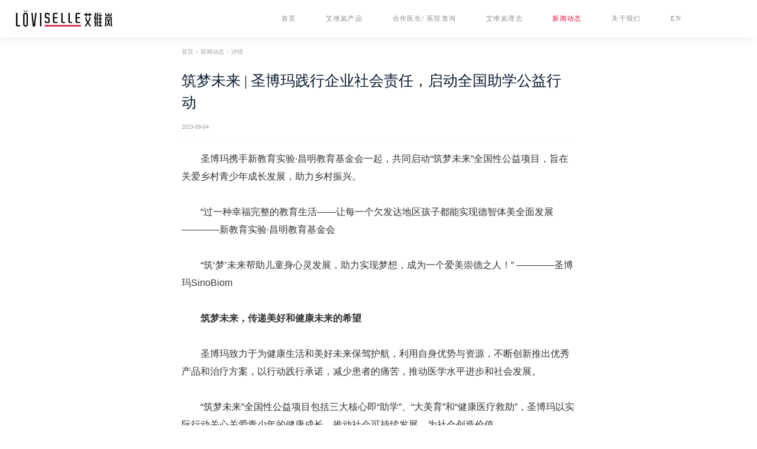

--- FILE ---
content_type: text/html; charset=utf-8
request_url: https://loviselle.com/news/detail-id-79.html
body_size: 5499
content:
<!DOCTYPE html>
<html lang="en">

<head>
    <meta charset="UTF-8">
    <meta name="viewport" content="width=device-width, initial-scale=1.0, maximum-scale=1.0, user-scalable=0" />
    <meta http-equiv="X-UA-Compatible" content="ie=edge">
    <meta http-equiv="pragma" content="no-cache">
    <meta http-equiv="cache-control" content="no-cache">
    <meta http-equiv="expires" content="0">
    <!-- 网页标签logo -->
    <link rel="shortcut icon" href="" type="image/x-icon">
    <title>筑梦未来 | 圣博玛践行企业社会责任，启动全国助学公益行动</title>
    <meta name="keywords" content="艾维岚官网,艾维岚品牌,艾维岚医美,艾维岚医院">
    <meta name="description" content=" ">

    <script src="/static/home/js/jquery-3.2.1.min.js"></script>
    <link rel="stylesheet" href="/static/home/js/swiper3.4.2/swiper-3.4.2.min.css">
    <script src="/static/home/js/swiper3.4.2/swiper-3.4.2.min.js"></script>
    <script src="/static/home/js/swiper3.4.2/swiper-3.4.2.jquery.min.js"></script>
    <script src="/static/home/js/base.js"></script>
    <script src="/static/home/js/layer/layer.js"></script>
    <link rel="stylesheet" href="/static/home/css/base.css">
    <link rel="stylesheet" media="screen and (max-width:750px)" href="/static/home/css/media750.css">
    <script>
    var _hmt = _hmt || [];
    (function() {
      var hm = document.createElement("script");
      hm.src = "https://hm.baidu.com/hm.js?78b9315f0a18d91e61760326a0315001";
      var s = document.getElementsByTagName("script")[0]; 
      s.parentNode.insertBefore(hm, s);
    })();
    </script>   
    <script>
    var _hmt = _hmt || [];
    (function() {
      var hm = document.createElement("script");
      hm.src = "https://hm.baidu.com/hm.js?128689b7f6b5bcd4f876b78fd524e72a";
      var s = document.getElementsByTagName("script")[0]; 
      s.parentNode.insertBefore(hm, s);
    })();
    </script>
        
        <meta name="baidu-site-verification" content="codeva-xizwKUywNw" />
        
</head>

<body>
    <header>
        <img class="logomax" src="/static/home/img/logo@2x.png" alt="">
        <img class="logomin" src="/static/home/img/logo.png" alt="">
        <img class="navbtn" src="/static/home/img/ico_nav.png" alt="">
        <ul class="nav">
            <li ><a
                    href="/">首页</a></li>
            <li ><a
                    href="/product/">艾维岚产品</a></li>
            <li >
                   <a href="/doctors/">合作医生</a>/
                    <a  href="/hospitals/">医院查询</a></li>

                    <!-- <li >
                            <a  href="/hospital/index.html?type=hospital">医院查询</a></li> -->

            <li ><a
                    href="/vision/">艾维岚理念</a></li>
            <li  class="active" ><a
                    href="/news/">新闻动态</a></li>
            <li >
                <a
                    class="v1"
                    href="/about/">关于我们</a>
                <div class="sub">
                    <a href="/about/job/" class="v2">人才招聘</a>
                    <a href="/about/members/" class="v2">卓越职场</a>
                </div>
            </li>
            <li><a
                    href="/homeen/">EN</a></li>
        </ul>
    </header>
    <link rel="stylesheet" href="/static/home/css/index/dataBank.css">
<div class="dataDetail">
    <p class="tabbar"><span><a href="/">首页</a></span> > <span><a href="/news/"> 新闻动态
            </a></span> > <span> 详情</span></p>
    <h1>筑梦未来 | 圣博玛践行企业社会责任，启动全国助学公益行动</h1>
    <h6>2023-09-04</h6><br>
    <div class="con">
        <p dir="ltr" style="font-size: 16px; color: rgb(51, 51, 51); font-family: 微软雅黑, Arial; text-wrap: wrap; margin-top: 0px !important; margin-bottom: 30px !important; padding: 0px !important; line-height: 30px !important; text-indent: 2em !important;">圣博玛携手新教育实验·昌明教育基金会一起，共同启动“筑梦未来”全国性公益项目，旨在关爱乡村青少年成长发展，助力乡村振兴。</p><p dir="ltr" style="font-size: 16px; color: rgb(51, 51, 51); font-family: 微软雅黑, Arial; text-wrap: wrap; margin-top: 0px !important; margin-bottom: 30px !important; padding: 0px !important; line-height: 30px !important; text-indent: 2em !important;">“过一种幸福完整的教育生活——让每一个欠发达地区孩子都能实现德智体美全面发展 ————新教育实验·昌明教育基金会</p><p dir="ltr" style="font-size: 16px; color: rgb(51, 51, 51); font-family: 微软雅黑, Arial; text-wrap: wrap; margin-top: 0px !important; margin-bottom: 30px !important; padding: 0px !important; line-height: 30px !important; text-indent: 2em !important;">“筑‘梦’未来帮助儿童身心灵发展，助力实现梦想，成为一个爱美崇德之人！” ————圣博玛SinoBiom</p><p dir="ltr" style="font-size: 16px; color: rgb(51, 51, 51); font-family: 微软雅黑, Arial; text-wrap: wrap; margin-top: 0px !important; margin-bottom: 30px !important; padding: 0px !important; line-height: 30px !important; text-indent: 2em !important;"><strong>筑梦未来，传递美好和健康未来的希望</strong></p><p dir="ltr" style="font-size: 16px; color: rgb(51, 51, 51); font-family: 微软雅黑, Arial; text-wrap: wrap; margin-top: 0px !important; margin-bottom: 30px !important; padding: 0px !important; line-height: 30px !important; text-indent: 2em !important;">圣博玛致力于为健康生活和美好未来保驾护航，利用自身优势与资源，不断创新推出优秀产品和治疗方案，以行动践行承诺，减少患者的痛苦，推动医学水平进步和社会发展。</p><p dir="ltr" style="font-size: 16px; color: rgb(51, 51, 51); font-family: 微软雅黑, Arial; text-wrap: wrap; margin-top: 0px !important; margin-bottom: 30px !important; padding: 0px !important; line-height: 30px !important; text-indent: 2em !important;">“筑梦未来”全国性公益项目包括三大核心即“助学”、“大美育”和“健康医疗救助”，圣博玛以实际行动关心关爱青少年的健康成长，推动社会可持续发展，为社会创造价值。</p><p style="text-align:center;font-size: 16px; color: rgb(51, 51, 51); font-family: 微软雅黑, Arial; text-wrap: wrap; margin-top: 0px !important; margin-bottom: 30px !important; padding: 0px !important; line-height: 30px !important; text-indent: 2em !important;"><img src="http://www.loviselle.com/uploads/ueditor/image/20231120/1700451527171497.png" alt="" data-resourcesrc="/capital/image/202309/04/64f581e7e4b028a3905f8e93_m.png" data-from="dams" data-damsstoid="po64f581e8e4b028a3905f8e94" data-damslibid="capital" data-width="862" data-height="485" id="img-64f581e7e4b028a3905f8e93_m" style="margin: 0px; padding: 0px; border: none; max-width: 100%;"/></p><p dir="ltr" style="font-size: 16px; color: rgb(51, 51, 51); font-family: 微软雅黑, Arial; text-wrap: wrap; margin-top: 0px !important; margin-bottom: 30px !important; padding: 0px !important; line-height: 30px !important; text-indent: 2em !important;">助学和大美育公益，资助帮助困境少年有能力完成学业，并培养创造力和美感。同时为有实际需求的困境青少年免费提供圣博玛的产品，用于健康医疗救助，守护其成长。</p><p dir="ltr" style="font-size: 16px; color: rgb(51, 51, 51); font-family: 微软雅黑, Arial; text-wrap: wrap; margin-top: 0px !important; margin-bottom: 30px !important; padding: 0px !important; line-height: 30px !important; text-indent: 2em !important;"><strong>爱与勇气，聚小爱，汇江海</strong></p><p dir="ltr" style="font-size: 16px; color: rgb(51, 51, 51); font-family: 微软雅黑, Arial; text-wrap: wrap; margin-top: 0px !important; margin-bottom: 30px !important; padding: 0px !important; line-height: 30px !important; text-indent: 2em !important;">2023年伊始，“筑梦未来-圣博玛助学”联合昌明教育基金会正式启动。</p><p dir="ltr" style="font-size: 16px; color: rgb(51, 51, 51); font-family: 微软雅黑, Arial; text-wrap: wrap; margin-top: 0px !important; margin-bottom: 30px !important; padding: 0px !important; line-height: 30px !important; text-indent: 2em !important;">该项助学金旨在为困境学生提供学习、生活费用方面的资助，缓解他们家庭的经济困难，改善学生学习、生活条件，帮助他们顺利完成学业。同时，也促进社会关注农村困境学生遇到的问题，助力孩子健康成长。</p><p style="text-align:center;font-size: 16px; color: rgb(51, 51, 51); font-family: 微软雅黑, Arial; text-wrap: wrap; margin-top: 0px !important; margin-bottom: 30px !important; padding: 0px !important; line-height: 30px !important; text-indent: 2em !important;"><img src="http://www.loviselle.com/uploads/ueditor/image/20231120/1700451527978182.png" alt="" data-resourcesrc="/capital/image/202309/04/64f581e8e4b028a3905f8e95_m.png" data-from="dams" data-damsstoid="po64f581e8e4b028a3905f8e9a" data-damslibid="capital" data-width="868" data-height="492" id="img-64f581e8e4b028a3905f8e95_m" style="margin: 0px; padding: 0px; border: none; max-width: 100%;"/></p><p dir="ltr" style="font-size: 16px; color: rgb(51, 51, 51); font-family: 微软雅黑, Arial; text-wrap: wrap; margin-top: 0px !important; margin-bottom: 30px !important; padding: 0px !important; line-height: 30px !important; text-indent: 2em !important;">助学项目联系了吉林省长春市、西藏自治区、海南省三亚市的五所学校，优先资助原建档立卡贫困家庭的学生，特殊困难家庭、最低生活保障家庭或因重大疾病、意外事故等原因致家庭困难的学生。</p><p dir="ltr" style="font-size: 16px; color: rgb(51, 51, 51); font-family: 微软雅黑, Arial; text-wrap: wrap; margin-top: 0px !important; margin-bottom: 30px !important; padding: 0px !important; line-height: 30px !important; text-indent: 2em !important;">助学项目的申请中，我们收到一封封来自学生和家庭的申请书，只言片语间却能感受到诚恳而真切的感情，一本书、一堂课、一次活动，小小的身躯背负着家庭的重担，学有所成是他们唯一的梦想。</p><p dir="ltr" style="font-size: 16px; color: rgb(51, 51, 51); font-family: 微软雅黑, Arial; text-wrap: wrap; margin-top: 0px !important; margin-bottom: 30px !important; padding: 0px !important; line-height: 30px !important; text-indent: 2em !important;">通过排查摸底、收集材料、严格审核，最终21位学生获得了“圣博玛筑梦未来-助学公益”的首批资助金，为受助学生提供一学年（两个学期）的学习与生活补助。资助标准为每人1000元（小学）和2500元（高中）。</p><p style="text-align:center;font-size: 16px; color: rgb(51, 51, 51); font-family: 微软雅黑, Arial; text-wrap: wrap; margin-top: 0px !important; margin-bottom: 30px !important; padding: 0px !important; line-height: 30px !important; text-indent: 2em !important;"><img src="http://www.loviselle.com/uploads/ueditor/image/20231120/1700451528999759.jpeg" alt="" data-resourcesrc="/capital/image/202309/04/64f581e9e4b028a3905f8e9b_m.jpeg" data-from="dams" data-damsstoid="po64f581e9e4b028a3905f8e9c" data-damslibid="capital" data-width="1920" data-height="1080" id="img-64f581e9e4b028a3905f8e9b_m" style="margin: 0px; padding: 0px; border: none; max-width: 100%;"/></p><p dir="ltr" style="font-size: 16px; color: rgb(51, 51, 51); font-family: 微软雅黑, Arial; text-wrap: wrap; margin-top: 0px !important; margin-bottom: 30px !important; padding: 0px !important; line-height: 30px !important; text-indent: 2em !important;">这21位受助学生：8位来自吉林省长春双阳区太平镇中心小学，5位来自海南省三亚育才生态区那会村那会小学，8位分别来自拉萨市第二、第三和第四高级中学。</p><p dir="ltr" style="font-size: 16px; color: rgb(51, 51, 51); font-family: 微软雅黑, Arial; text-wrap: wrap; margin-top: 0px !important; margin-bottom: 30px !important; padding: 0px !important; line-height: 30px !important; text-indent: 2em !important;">筑梦未来-圣博玛助学公益项目，由新教育实验·昌明教育基金会设立专项进行管理和运作（如下流程）</p><p dir="ltr" style="font-size: 16px; color: rgb(51, 51, 51); font-family: 微软雅黑, Arial; text-wrap: wrap; margin-top: 0px !important; margin-bottom: 30px !important; padding: 0px !important; line-height: 30px !important; text-indent: 2em !important;">(1)基金会为每位受助学生建档；</p><p dir="ltr" style="font-size: 16px; color: rgb(51, 51, 51); font-family: 微软雅黑, Arial; text-wrap: wrap; margin-top: 0px !important; margin-bottom: 30px !important; padding: 0px !important; line-height: 30px !important; text-indent: 2em !important;">(2)受助学生每次申领助学金，须填写助学金领取签收单（或由发放教师统一填写），通过回寄签收单或拍照签收单上传至基金会官方平台指定界面；</p><p dir="ltr" style="font-size: 16px; color: rgb(51, 51, 51); font-family: 微软雅黑, Arial; text-wrap: wrap; margin-top: 0px !important; margin-bottom: 30px !important; padding: 0px !important; line-height: 30px !important; text-indent: 2em !important;">(3)每学年公示学生受助名单及助学金发放情况；</p><p dir="ltr" style="font-size: 16px; color: rgb(51, 51, 51); font-family: 微软雅黑, Arial; text-wrap: wrap; margin-top: 0px !important; margin-bottom: 30px !important; padding: 0px !important; line-height: 30px !important; text-indent: 2em !important;">(4)每学年公示项目执行报告及捐赠账单，包含公开募捐（如腾讯公益）；每年（次年）评估项目情况，进行改进及内容升级。</p><p dir="ltr" style="font-size: 16px; color: rgb(51, 51, 51); font-family: 微软雅黑, Arial; text-wrap: wrap; margin-top: 0px !important; margin-bottom: 30px !important; padding: 0px !important; line-height: 30px !important; text-indent: 2em !important;">新教育基金会（江苏昌明教育基金会）是一家为倡导及推动中国教育创新发展，而成立的专业从事公益助学助教服务的基金会。</p><p style="text-align:center;font-size: 16px; color: rgb(51, 51, 51); font-family: 微软雅黑, Arial; text-wrap: wrap; margin-top: 0px !important; margin-bottom: 30px !important; padding: 0px !important; line-height: 30px !important; text-indent: 2em !important;"><img src="http://www.loviselle.com/uploads/ueditor/image/20231120/1700451528710245.png" alt="" data-resourcesrc="/capital/image/202309/04/64f581eae4b028a3905f8e9d_m.png" data-from="dams" data-damsstoid="po64f581eee4b028a3905f8ea0" data-damslibid="capital" data-width="2835" data-height="1867" id="img-64f581eae4b028a3905f8e9d_m" style="margin: 0px; padding: 0px; border: none; max-width: 100%;"/></p><p dir="ltr" style="font-size: 16px; color: rgb(51, 51, 51); font-family: 微软雅黑, Arial; text-wrap: wrap; margin-top: 0px !important; margin-bottom: 30px !important; padding: 0px !important; line-height: 30px !important; text-indent: 2em !important;">“筑梦未来-圣博玛助学”公益计划，承载了圣博玛企业社会责任践行和落实到社会的部分，未来通过持续的帮助家庭经济相对困难的青少年们，圣博玛将不断拓展对社会公益援助的范围，持续传播健康和美好生活的愿景。</p><p dir="ltr" style="font-size: 16px; color: rgb(51, 51, 51); font-family: 微软雅黑, Arial; text-wrap: wrap; margin-top: 0px !important; margin-bottom: 30px !important; padding: 0px !important; line-height: 30px !important; text-indent: 2em !important;">未来不是梦</p><p dir="ltr" style="font-size: 16px; color: rgb(51, 51, 51); font-family: 微软雅黑, Arial; text-wrap: wrap; margin-top: 0px !important; margin-bottom: 30px !important; padding: 0px !important; line-height: 30px !important; text-indent: 2em !important;">爱与勇气 逐梦前行</p><p><br/></p>    </div>
</div>
<div class="favorite">
    <h2>你可能喜欢...</h2>
    <div class="ul">
                <a href="/news/detail-id-72.html">
            <div class="li">
                <div class="imgbox">
                    <img src="https://d.ifengimg.com/w877_h493_q90_webp/x0.ifengimg.com/res/2023/AD3732FB6C227E945FC805CC819EFE06FDD9A53D_size58_w877_h493.jpg" alt="">
                </div>
                <h4>05-05</h4>
                <h5>2023</h5>
                <h3>艾维岚美学论坛暨首届状态美学艺术展在三亚圆满落幕</h3>
                <p> </p>
            </div>
        </a>
                <a href="/news/detail-id-55.html">
            <div class="li">
                <div class="imgbox">
                    <img src="/uploads/20230209/6e08a862178eda3850a00748fdc4d4f4.png" alt="">
                </div>
                <h4>06-01</h4>
                <h5>2022</h5>
                <h3>520艾维岚联合全国知名医美机构，发起为TA甄选系列活动</h3>
                <p> </p>
            </div>
        </a>
                <a href="/news/detail-id-92.html">
            <div class="li">
                <div class="imgbox">
                    <img src="/uploads/20250616/41a868971b2ab56c4a682a0fffeef51c.jpg" alt="">
                </div>
                <h4>06-16</h4>
                <h5>2025</h5>
                <h3>艾维岚“维真行动”再传捷报 政企合力斩断医美假货黑产链条</h3>
                <p> </p>
            </div>
        </a>
            </div>
</div>
 
<footer>
    <div class="top">
        <div>
            <div class="img">
                <img src="/uploads/20240408/b4f463dc80dc0692d1ed7ee9edfdc6af.jpg" alt="">
                <p>扫码关注</p>
            </div>
            <div class="img">
                <img src="/uploads/20210820/d566f998ed3d8153cc4efa0b7f81c541.png" alt="">
                <p>扫码关注</p>
            </div>
        </div>
        <div>
            <div class="ul">
                <!-- <h2>企业总部</h2> -->
                <ul>
                    <!--<li><img src="/static/home/img/ico_phone@2x.png" alt=""> -->
                    <!--    <p>全国服务热线：400 900 8288</p>-->
                    <!--</li>-->
                    <li><img src="/static/home/img/ico_mail@2x.png" alt="">
                        <p style='margin-right: 40px;'>邮箱：mail@sinobiom.com</p> 
                        <p>400客服邮箱：client@sinobiom.com</p>
                    </li>
                    <li><img src="/static/home/img/ico_dizhi@2x.png" alt="">
                        <p><span>企业总部：长春市高新技术产业开发区超群街666A号</span>
                        <span>营销总部：上海市静安区南京西路1601号越洋广场4006室</span></p>
                    </li>  
                </ul>
            </div>
            <!-- <div class="ul">
                <h2>营销总部</h2>
                <ul>
                    <li><img src="/static/home/img/ico_dizhi@2x.png" alt="">
                        <p>地址：上海市静安区南京西路1601号越洋广场4006室</p>
                    </li>
                    <li><img src="/static/home/img/ico_phone@2x.png" alt="">
                        <p>电话：021-61230880</p>
                    </li>
                    <li><img src="/static/home/img/ico_mail@2x.png" alt="">
                        <p>邮箱：mail@sinobiom.com</p>
                    </li>
                </ul>
            </div> -->
        </div>
    </div>
    <div class="bottom">
        版权所有 © 长春圣博玛生物材料有限公司 <a target="_blank" href="https://beian.miit.gov.cn/">沪ICP备2021026917号-1</a>
    </div>
</footer>
</body>
<!-- <script src="/static/home/js/index.js"></script> -->
<script>
    $(function () {
        $('header').css('box-shadow', '-3px 0px 20px 0px rgba(7, 24, 44, 0.1)')
        let scrollByFn = function (scrollTop) {
            let width = $(window).width()
            let height = $(window).height()

            if (scrollTop > $(".dataDetail").offset().top - height) {
                $(".dataDetail").css("opacity", "1").css("top", "0")
            }
            if (scrollTop > $(".favorite").offset().top - height) {
                $(".favorite .ul .li").css("opacity", "1").css("top", "0")
            }
        }
        var scrollTop = document.body.scrollTop == 0 ? document.documentElement.scrollTop : document.body.scrollTop;
        scrollByFn(scrollTop)
        $(window).scroll(function (event) {
            scrollTop = document.body.scrollTop == 0 ? document.documentElement.scrollTop : document.body.scrollTop;
            // console.log(scrollTop)
            scrollByFn(scrollTop)
        });

        $("header .logomax").click(function () {
            location.href = "../../../index.html"
        })
        $("header .logomin").click(function () {
            location.href = "../../../index.html"
        })
    })
</script>

</html>

--- FILE ---
content_type: text/css
request_url: https://loviselle.com/static/home/css/base.css
body_size: 1890
content:
* {
    margin: 0;
    padding: 0;
}

/*@font-face {*/
/*    font-family: 'Bebas-Regular';*/
/*    src: url('./font/Bebas-Regular.otf'); */
/*}*/
/*@font-face {*/
/*    font-family: 'OPPOSans-R';*/
/*    src: url('./font/OPPOSans-R.ttf'); */
/*}*/
/*@font-face {*/
/*    font-family: 'OPPOSans-B';*/
/*    src: url('./font/OPPOSans-B.ttf'); */
/*}*/
/*@font-face {*/
/*    font-family: 'OPPOSans-H';*/
/*    src: url('./font/OPPOSans-H.ttf'); */
/*}*/
/*@font-face {*/
/*    font-family: 'OPPOSans-L';*/
/*    src: url('./font/OPPOSans-L.ttf'); */
/*}*/
/*@font-face {*/
/*    font-family: 'OPPOSans-M';*/
/*    src: url('./font/OPPOSans-M.ttf'); */
/*}*/
ul,
li {
    list-style: none;
}

a {
    color: inherit;
    text-decoration: none;
}

body,
html {
    width: 100vw;
    position: relative;
    overflow-x: hidden;
    background-color: #fff;
}

@media screen and (min-width:1600px) {

    body,
    html {
        font-size: 20px;
    }
}

@media screen and (max-width:1600px) and (min-width:1400px) {

    body,
    html {
        font-size: 17px;
    }
}

@media screen and (max-width:1400px) and (min-width:1200px) {

    body,
    html {
        font-size: 14px;
    }
}

@media screen and (max-width:1200px) and (min-width:1000px) {

    body,
    html {
        font-size: 12px;
    }
}

@media screen and (max-width:1000px) and (min-width:750px) {

    body,
    html {
        font-size: 10px;
    }
}

header {
    width: 100vw;
    background-color: transparent;
    display: flex;
    justify-content: space-between;
    align-items: center;
    position: fixed;
    top: 0;
    left: 0;
    z-index: 999;
    transition: top 0.5s ease-in-out 0s;
}

header img.logomax {
    width: 12.76vw;
    margin: 1.25rem 2.08vw;
    display: block;
    cursor: pointer;
}

header img.logomin {
    cursor: pointer;
    display: none;
}

header img.navbtn {
    display: none;
}

header ul {
    font-size: 0.8rem;
    color: rgba(77, 77, 77, 0.67);
    letter-spacing: 0.1rem;
    margin-right: 6.41vw;
    font-family: OPPOSans-M;
    font-weight: 500;
}

header li {
    display: inline-block;
    vertical-align: middle;
    margin-right: 3.59vw;
}

header li.active {
    color: #e40032;
}


footer {
    width: 62.5vw;
    padding: 0 18.75vw;
    background-color: #000;
}

footer .top {
    display: flex;
    justify-content: space-between;
    flex-direction: row-reverse;
    align-items: flex-start;
}

footer .top h2 {
    font-size: 1.2rem;
    font-family: OPPOSans-R;
    font-weight: 400;
    color: #FFFFFF;
    opacity: 0.6;
    letter-spacing: 1px;
    margin: 2.8vw 0 1.6vw;
}

footer .top>div:first-child { 
    display: inline-flex;
    justify-content: flex-end;
    align-items: flex-start; 
}

footer .top>div:last-child { 
    display: inline-flex;
    justify-content: space-between;
    align-items: flex-start;
    flex-wrap: wrap;
}

footer .top .ul:last-child ul {
    margin-top: 2.8vw;
    margin-bottom: 2vw;
    display: flex;
    justify-content: flex-start; 
    align-items: flex-start;
    flex-wrap: wrap;
}

footer .top ul li {
    display: flex;
    justify-content: flex-start; 
    align-items: flex-start;
    margin-right: 2vw;
    margin-bottom: 1rem;
}  
footer .top ul li p span{
    white-space: nowrap;
    /* display: block; */
}
footer .top ul li p span:first-child{
    margin-right: 2vw;
}
footer .top ul li img {
    width: 1.25vw;
    height: 1.25vw;
    margin-right: 0.8vw; 
    transform: translateY(-50%);
    margin-top: 0.6rem;
} 

footer .top ul li p {
    font-size: 0.7rem;
    font-family: OPPOSans-R;
    font-weight: 400;
    color: #FFFFFF;
    line-height: 1.3rem;
    opacity: 0.6;
    letter-spacing: 0.5px;   
}

footer .top .img {
    width: 5.94vw;
    height: 5.94vw;
    min-width: 100px;
    min-height: 100px;
    display: inline-block;
    margin: 2.8vw 0.3125vw 2vw 0;
    border: 1px solid #fff;
}

footer .top .img:last-child {
    margin-left: 3.44vw;
}
footer .top .img img {
    width: 100%;
    height: 100%;
    position: relative;
    top: -0.3125vw;
    left: 0.3125vw;
}

footer .top .img p {
    display: none;
}

footer .bottom {
    border-top: 1px solid rgba(253, 253, 253, 0.5);
    padding: 0.8rem 0;
    display: block;
    text-align: left;
    font-size: 0.6rem;
    letter-spacing: 1.5px;
    font-family: OPPOSans-R;
    font-weight: 400;
    color: #FFFFFF;
    opacity: 0.4;
}

/* 置顶 */
.totop {
    width: 3.65vw;
    height: 3.65vw;
    position: fixed;
    right: 2.08vw;
    bottom: 33.33vh;
    z-index: 99;
    display: none;
    cursor: pointer;
}

.totop img {
    width: 3.65vw;
    height: 3.65vw;
}

/* 大标题 */
.title {
    text-align: center;
    width: 100vw;
    padding: 7vw 0 0;
    position: relative;
    transition: all 1s 0s ease;
    opacity: 0;
    top: 5vw;
}

.title h1 {
    font-size: 4rem;
    font-family: Bebas-Regular;
    font-weight: 400;
    color: rgba(0, 0, 0, 0.1);
    position: absolute;
    top: 4.5vw;
    display: block;
    width: 100vw;
    text-align: center;
}

.title h1 img {
    width: 12.55vw;
    margin-top: 1vw;
}

.title h2 {
    font-size: 2rem;
    /* font-family: OPPOSans-B;  */
    color: #000000;
    font-weight: 500;
    letter-spacing: 5px;
}

/* 分页器 */
.pagenav {
    display: block;
    width: 100%;
    margin-top: 1.6vw;
    justify-content: normal;
}

.pagenav .pagination {
    display: flex;
    justify-content: center;
    align-items: center;
}

.pagenav .pagination li {
    min-width: 1.77vw;
    height: 1.77vw;
    line-height: 1.77vw;
    text-align: center;
    font-size: 0.7em;
    margin: 0 0.27vw;
    color: #6C6F72;
    border: 1px solid #CFD5DF;
    padding: 0 0.2vw;
    box-sizing: border-box;
}

.pagenav .pagination li a {
    display: block;
}

.pagenav .pagination li.active {
    color: #fff;
    border: 1px solid #222;
    background: #222;

}

.pagenav .pagination li img {
    width: 0.4vw;
    margin-top: 0.5rem;
}

.banner img {
    transform: scale(1.2);
}

.nav li {
    position: relative;
    line-height: 50px;
}

.nav li .sub {
    position: absolute;
    top: 100%;
    left: 50%;
    transform: translateX(-50%);
    -webkit-transform: translateX(-50%);
    -moz-transform: translateX(-50%);
    -ms-transform: translateX(-50%);
    -o-transform: translateX(-50%);
    background: rgba(255, 255, 255, 0.7);
    min-width: 120px;
    display: none;
}

.nav li .sub .v2 {
    padding: 15px 10px;
    display: block;
    font-size: 14px;
    line-height: 1.5;
    text-align: center;
    transition: all .3s;
    -webkit-transition: all .3s;
    -moz-transition: all .3s;
    -ms-transition: all .3s;
    -o-transition: all .3s;
    color: #333;
}

.nav li .sub .v2.on,
.nav li .sub .v2:hover {
    background: #e40032;
    color: #fff;
}

@media only screen and (min-width: 750px) {
    .nav li {
        line-height: 1.5;
    }

    .nav {
        /* display: flex;
        align-items: flex-start; */
    }

    .nav li .sub {
        top: 100%;
        transform: translateX(-50%);
        -webkit-transform: translateX(-50%);
        -moz-transform: translateX(-50%);
        -ms-transform: translateX(-50%);
        -o-transform: translateX(-50%);
        background: rgba(255, 255, 255, 0.7);
        min-width: 6.25vw;
    }

    .nav li .sub .v2 {
        padding: 0.781vw 0.520vw;
        font-size: 0.729vw;
        line-height: 1.5;
        transition: all .3s;
        -webkit-transition: all .3s;
        -moz-transition: all .3s;
        -ms-transition: all .3s;
        -o-transition: all .3s;
    }

    .nav li .sub .v2.on,
    .nav li .sub .v2:hover {
        background: #e40032;
    }
}

@media only screen and (max-width: 749px) {
    .nav li {
        position: relative;
        line-height: 1.5;
    }

    .nav li .sub {
        padding-top: 1rem;
        width: 100%;
        position: static;
        display: block;
        background: none;
        padding-left: 2em;
        font-size: 1.3rem;
        transform: none;
        -webkit-transform: none;
        -moz-transform: none;
        -ms-transform: none;
        -o-transform: none;
    }

    .nav li .sub .v2 {
        position: relative;
        padding: 1.5rem 1rem;
        text-align: left;
    }

    .nav li .sub .v2:hover {
        background: none;
        color: #333;
    }

    .nav li .sub .v2::before {
        position: absolute;
        left: -6px;
        top: 47%;
        transform: translateY(-50%);
        content: '>';
        color: #666;
        display: block;
    }
}

--- FILE ---
content_type: text/css
request_url: https://loviselle.com/static/home/css/index/dataBank.css
body_size: 1552
content:
header{
    background-color: #fff; 
}
header ul{
    color: rgba(77, 77, 77, 0.67);
}
.banner{
    position: relative;
    /* height: 31.3vw; */
    overflow: hidden;
}

img{
    transition: all 0.5s ease-in-out 0s;
}
.banner img:hover,.bankList .li img:hover,.favorite .ul .li img:hover,.dataDetail img:hover{
    transform: scale(1.1);
}
.banner img.banner1{
    width: 100vw;
    display: block;
}
.banner img.banner2{
    width: 100vw;
    display: none;
}
.banner>.text{
    position: absolute;
    top: 50%;
    left: -32.19vw; 
    transition: all 0.5s ease-in-out 0s;
}
.banner p{
    font-size: 2rem;
    color: #000;
    font-family: OPPOSans-R;
    font-weight: 400;   
    text-align: right;
}
.banner span{
    display: block;
    width: 30vw;
    margin-top: 1.2rem;
height:0.15em;
background: linear-gradient(to left,#ff2600 0%,rgba(0,0,0,0) 90%);
}

.bankList{
    padding:5.2vw 18.75vw;
    background-color:#f5f5f5;
    display:flex;
    justify-content:flex-start;
    flex-wrap:wrap;
    align-items:flex-start;
}
.bankList .li{
    width:19.79vw;
    margin:1.6125vw 0.5vw;
}
.bankList .li .imgbox{
    width: 100%;
    display: block;
    height: 13.2vw;
overflow: hidden;
}
.bankList .li img{
    width: 100%;
    display: block;
}
.bankList .li .info h3{
    font-size: 0.9rem;
    font-family: OPPOSans-M;
    font-weight: 400;
    color: #2B2B2B;
    line-height: 1.8rem;
    display: -webkit-box;
-webkit-box-orient: vertical;
-webkit-line-clamp: 1;
overflow: hidden;
margin-top: 1.5em;
}
.bankList .li .info p{
    font-size: 0.7rem;
    font-family: OPPOSans-R;
    font-weight: 400;
    color: #787878;
    line-height: 1.8rem;
    display: -webkit-box;
    -webkit-box-orient: vertical;
    -webkit-line-clamp: 1;
    overflow: hidden;
}
.bankList .li .info p:last-child{ 
    line-height: 1.3rem;
    margin-top: 0.4rem;
    display: -webkit-box;
    -webkit-box-orient: vertical;
    -webkit-line-clamp: 2;
    overflow: hidden;
}


@media screen and (min-width:750px) {
    .bankList .li:first-child{
        width: 100%; 
        display: flex;
        justify-content: space-between;
        align-items: flex-start;
    }
    .bankList .li:first-child .imgbox{
        width: 26.04vw;
        display: inline-block;
        vertical-align: top;
        height: 17.3vw;
        overflow: hidden;
    }
    .bankList .li:first-child img{
        width: 26.04vw; 
    }
    .bankList .li:first-child .info{
        display: inline-block;
        vertical-align: top;
        width: 34.48vw;
    }
    .bankList .li:first-child .info h3{
        font-size: 1.2rem;
        font-family: OPPOSans;
        font-weight: 500;
        color: #2B2B2B; 
        line-height: 2.3em;
        display: -webkit-box;
    -webkit-box-orient: vertical;
    -webkit-line-clamp: 1;
    overflow: hidden;
    margin-top:0;
    }
    .bankList .li:first-child .info p{
        font-size: 0.8rem;
        font-family: OPPOSans;
        font-weight: 400;
        color: #787878;
        line-height: 1.8rem;  
        display: -webkit-box;
    -webkit-box-orient: vertical;
    -webkit-line-clamp: 5;
    overflow: hidden;
    }
    .bankList .li:first-child .info p:last-child{ 
        font-size: 0.7rem;
        line-height: 1.3rem;
        margin-top: 0.7rem; 
    }
}



.dataDetail{
    padding: 5vw 24vw 6vw;
    background-color: #fff; 
    position: relative;
    top: 5vw;
    opacity: 0;
    transition: all 1s ease 0s;
}
.dataDetail .tabbar{
    font-size: 0.7rem;
    font-family: OPPOSans-R;
    font-weight: 400;
    color: #9D9FA1; 
    margin: 1rem 0;
}
.dataDetail h1{
    font-size: 1.8rem;
/* font-family: OPPOSans-B; */
font-weight: 500;
color: #091B30;
line-height: 1.5em;
margin-top: 1.5rem;
}
.dataDetail h6{
    font-size: 0.7rem;
    font-family: OPPOSans-R;
    font-weight: 400;
    color: #9D9FA1; 
    padding: 1.2rem 0;
    border-bottom: 1px solid #f7f7f7;
}
.dataDetail p{
    font-size: 0.7rem;
font-family: OPPOSans-R;
font-weight: 400;
color: #464C52;
line-height: 1.4rem;
margin:0.3rem 0;
}
.dataDetail .imgbox{
    width: 100%;
    display: block;
    height: 34.5vw;
    overflow: hidden;
}
.dataDetail img{
    width: 100%;
}
.dataDetail img:hover{
    transform: scale(1);
}
.favorite{
    padding: 4.5vw 18.75vw;
    background-color: #f7f7f7;
}
.favorite h2{
    font-size: 1.2rem;
font-family: OPPOSans-B;
color: #2B2B2B; 
letter-spacing: 1px;
margin: 1rem 0;
}
.favorite .ul{
    display: flex;
    justify-content: space-between;
    align-items: flex-start;
}
.favorite .ul .li{
    width: 19.79vw; 
    position: relative;
    top: 10vw;
    opacity: 0;
    transition: all 1s ease 0s;
}
.favorite .ul .li:nth-child(2){
    transition: all 1s ease 0.4s;
}
.favorite .ul .li:nth-child(3){
    transition: all 1s ease 0.8s;
}
.favorite .ul .li img{
    width: 100%;
    display: block;
}
.favorite .ul .li .imgbox{
    width: 100%;
    display: block;
    height: 12vw;
overflow: hidden;
}
.favorite .ul .li h4{
    font-size: 0.9rem;
font-family: OPPOSans-R;
font-weight: 400;
color: #999999;
margin: 0.8rem 0 0;
}
.favorite .ul .li h5{
    font-size: 0.7rem;
    font-family: OPPOSans-R;
    font-weight: 400;
    color: #999999;
}
.favorite .ul .li h3{
    font-size: 0.8rem;
    font-family: OPPOSans-R;
    font-weight: 400;
    color: #333333;
    display: -webkit-box;
-webkit-box-orient: vertical;
-webkit-line-clamp: 1;
overflow: hidden;
margin: 0.8rem 0;
}
.favorite .ul .li p{
    font-size: 0.7rem;
font-family: OPPOSans-R;
font-weight: 400;
color: #666;
line-height: 1.5rem; 
display: -webkit-box;
-webkit-box-orient: vertical;
-webkit-line-clamp: 2;
overflow: hidden;
}

@media screen and (max-width:750px) {
    .banner{
        margin-top: 13.3vw;
    }
    .banner img.banner1{
        width: 100vw;
        display: none;
    }
    .banner img.banner2{
        width: 100vw;
        display: block;
    }
    
.banner>.text{
    position: absolute;
    top: 25.06vw;
    left: -43.5vw; 
    right:auto;
    transition: all 0.5s ease-in-out 0s;
}
.banner p{
    font-size: 2rem;
    color: #000;
    font-family: OPPOSans-R;
    font-weight: 400;   
    text-align: right;
}
.banner span{
    display: block;
    width: 43.5vw;
    margin-top: 0.5rem;
height:0.2rem;
background: linear-gradient(to left,#ff2600 ,rgba(0,0,0,0) );
}
.pagenav{
    display: none;
}

.bankList{
    padding: 5.2vw 5vw;
    background-color: #f5f5f5;
    display: block; 
}
.bankList .li{
    width: 90vw;
    margin: 8.53vw 0;
}
.bankList .li .imgbox{
    width: 100%;
    display: block;
    height: auto;
overflow: hidden;
}
.bankList .li img{
    width: 100%;
    display: block;
}
.bankList .li .info h3{
    font-size: 1.5rem;
    font-family: OPPOSans-M;
    font-weight: 400;
    color: #2B2B2B;
    line-height: 2.5rem;
    display: -webkit-box;
-webkit-box-orient: vertical;
-webkit-line-clamp: 2;
overflow: hidden;
margin-top: 1.5em;
}
.bankList .li .info p{
    font-size: 1.3rem;
    font-family: OPPOSans-R;
    font-weight: 400;
    color: #787878;
    line-height: 1.8rem;
    display: -webkit-box;
    -webkit-box-orient: vertical;
    -webkit-line-clamp: 1;
    overflow: hidden;
}
.bankList .li .info p:last-child{ 
    line-height: 2.4rem;
    /* margin-top: 0.4rem; */
    display: -webkit-box;
    -webkit-box-orient: vertical;
    -webkit-line-clamp: 1;
    overflow: hidden;
}
.dataDetail{
    padding: 13.3vw 5vw 6vw;
    background-color: #fff; 
    position: relative;
    top: 5vw;
    opacity: 0;
    transition: all 1s ease 0s;
}
.dataDetail .tabbar{
    display: none;
}

.dataDetail h1{
    font-size: 2rem;
font-family: OPPOSans-B;
color: #091B30;
line-height: 3.2rem;
margin-top: 1.5rem;
}
.dataDetail h6{
    font-size: 1.3rem;
    font-family: OPPOSans-R;
    font-weight: 400;
    color: #9D9FA1; 
    padding: 1rem 0 1.9rem;
    border-bottom: 1px solid #f7f7f7;
}
.dataDetail p{
    font-size: 1.4rem;
font-family: OPPOSans-R;
font-weight: 400;
color: #464C52;
line-height: 2.8rem;
margin:0.3rem 0;
}

.dataDetail .imgbox{
    width: 100%;
    display: block;
    height: auto;
    overflow: hidden;margin-bottom: 10vw;
} 
.dataDetail img:hover{
    transform: scale(1);
}

.favorite{
    padding: 15vw 5vw;
    background-color: #f7f7f7;
}
.favorite h2{
    font-size: 1.5rem;
font-family: OPPOSans-B;
color: #2B2B2B; 
letter-spacing: 1px;
margin:0;
}
.favorite .ul{
    display: block; 
}
.favorite .ul .li{
    width: 90vw; 
    margin-top: 5vw;
    position: relative;
    top: 10vw;
    opacity: 0;
    transition: all 1s ease 0s;
}
.favorite .ul .li:nth-child(2){
    transition: all 1s ease 0.4s;
}
.favorite .ul .li:nth-child(3){
    transition: all 1s ease 0.8s;
}
.favorite .ul .li img{
    width: 100%;
    display: block;
}
.favorite .ul .li .imgbox{
    width: 100%;
    display: block;
    height: auto;
overflow: hidden;
}
.favorite .ul .li h4{
    font-size: 1.8rem; 
margin: 1.5rem 0 0;
}
.favorite .ul .li h5{
    font-size: 1.2rem; 
}
.favorite .ul .li h3{
    font-size: 1.4rem; 
margin: 1.5rem 0 1rem;
}
.favorite .ul .li p{
    font-size: 1.2rem; 
line-height: 2.2rem;  
}

}


--- FILE ---
content_type: text/css
request_url: https://loviselle.com/static/home/css/media750.css
body_size: 2093
content:
body,html{ 
    font-size: 10px; 
}
header{
    width: 100vw;
    background-color: #fff!important; 
    display: flex;
    justify-content: space-between;
    align-items: center;
    position: fixed;
    top: 0;
    left: 0;
    z-index: 999;
}
header img.logomin{
    display: block;
    width: 40vw;
    margin: 3.2vw 5.47vw;
}
header img.logomax{
    display: none; 
}
header img.navbtn{
    display: block; 
    width: 4.08vw;
    margin: 1.25rem 5.33vw;
}
 
header ul{ 
    height: 0;
    padding: 0; 
    border: 0; 
    /* height: auto;
    border-top: 1px solid rgba(18, 14, 0, 0.1) ; 
    border-bottom: 1px solid rgba(18, 14, 0, 0.1) ; 
    padding:4.6vw 0;   */
    position: absolute;
    top: 100%;
    overflow: hidden;
    width: 100vw;
    background-color: #fff;
    font-size: 1.5rem;
    font-family: OPPOSans-M; 
    color: #222222;  
    /* transition:all 0.5s ease-in-out 0s; */
}
header li{
    display: block; 
    padding:4.6vw 5.33vw; 
}
header li a{ 
    display: block;
}
header li:nth-child(3) a{
    display: inline-block;
}
header li.active{
    color: #FF2600;
}

footer{
    width:90vw;
    padding:0 5vw;
    background-color: #000;
}
footer .top {
    display: block;
    justify-content: normal; 
}
footer .top h2{ 
font-size: 1.8rem; 
font-family: OPPOSans-R;
font-weight: 400;
color: #FFFFFF; 
opacity: 0.7;
letter-spacing:1px;
margin: 2.8vw 0 1.6vw;
} 
footer .top>div:first-child{
    width: 90vw;
    display: inline-flex;
    justify-content: space-evenly; 
    align-items: flex-start; 
    margin-top: 12vw;
} 
footer .top>div:last-child{
    width: 90vw;
    display: block; 
    margin: 15vw 0 5vw;
}   
footer .top ul li img{
    width: 4vw; 
    height: 4vw; 
    margin-right: 2.13vw;
    margin-top: 1.2rem;
    vertical-align: text-top;
}
footer .top ul li p{
    font-size: 1.4rem;
    line-height: 2.3rem;
max-width: 83vw;
} footer .top ul li p span {
    white-space: normal;
    /* display: block; */
}
footer .top  .img{ 
    width: 23.07vw!important;
    height: 23.07vw!important; 
}  
footer .top  .img p{
    display: block;
    text-align: center;
    font-size: 1.2rem;
font-family: OPPOSans;
font-weight: 400;
color: #FFFFFF; margin-top: 1rem;
 }
footer .top  .img img{ 
    top: -10px;
    left: 10px;
}
footer .bottom{
    border-top: 1px solid rgba(253, 253, 253,0.23);
    padding:0.8rem 0;
    display: block;
    text-align: center;
    font-size: 1rem;
    letter-spacing:1.5px;
font-family: OPPOSans-R;
font-weight: 400;
color: #FFFFFF;
opacity: 0.4;
} 

/* 置顶 */
.totop {
    width: 11.73vw;
    height: 11.73vw;
    position: fixed;
    right: 0vw;
    bottom: 43.33vh;
    z-index: 99;
    display: none;
    cursor: pointer;
}
.totop img {
    width: 11.73vw;
    height: 11.73vw;
}
.banner{
    display: block;
    width: 100vw; 
    position: relative;
}
.swiper-container.PC{ 
    display: none; 
}
.swiper-container.wap{ 
    display: block; 
    height: 177.5vw;
}
.swiper-container.wap .swiper-container-horizontal>.swiper-pagination-bullets {
    bottom: 4vw!important;
}
.banner img{
    display: block;
    width: 100vw; 
    transition:all 0.5s ease-in-out 0s;
}
.banner>.text{
    position: absolute;
    top: 32.4vw; 
    right: -83.87vw;
    right: 0vw;
    /* transition: all 0.5s ease-in-out 0s; */
    /* opacity: 0; */
}
.banner h2{
    font-size: 2.4rem; 
    font-weight: 400;
    color: #000000;
    line-height:3rem;
    font-family: Bebas-Regular;  
    letter-spacing: 1.3px;
}
.banner p{
    font-size: 2.4rem; 
    font-weight: 400;
    color: #000000;
    line-height:3.5rem;
    font-family: OPPOSans-R;  
}
.banner span{
    display: block;
    width: 83.87vw;
    margin-top: 1.2rem;
height:0.2rem;
background: linear-gradient(to right,#ff2600 ,rgba(0,0,0,0) );
}

/* 大标题 */
.title{
    text-align: center;
    width: 100vw;
    padding: 20vw 0 0;
    position: relative;
    transition: all 1s 0s ease ;
    opacity: 0;
    top: 5vw;
}

.title h1{
    font-size:4.5rem;
    font-family: Bebas-Regular;
    font-weight: 400;
    color: rgba(0, 0, 0,0.1);   
    position: absolute;
    top: 14vw;
    display: block;
    width: 100vw;
    text-align: center; 
}
.title h1 img{
    width: 36.13vw;
   }
.title h2{
    font-size: 2.4rem;
    font-family: OPPOSans-B; 
    color: #000000; 
    letter-spacing: 2px;
}

.about .top{
    padding-bottom: 8vw;
}
.about .top h3{
    width: 90vw;
    font-size: 1.5rem; 
    line-height: 3rem;
    margin: 1.6rem auto;
}

.about .top p span,.dataBank>p{
    font-size: 1.5rem; 
} 
img.more{
    width: 1.7vw;  
    margin-left: 2.53vw;
}

.about .bottom {
    height: 80vw;
 }
.about .bottom .pics1{ 
    display: none;  
}

.about .bottom .pics2{ 
    display: block; 
    width: 100vw; 
    transition: all 0.5s ease 0s; 
}

.about .bottom h1{
    font-size: 1.5rem; 
    letter-spacing: 0.1rem; 
    top: 16.4vw; 
    left: 5vw;
    width: 90vw; 
}
.about .bottom .btn{
    width: 13.3vw;
    height: 13.3vw;
    position: absolute;
    left: 50%;
    margin-left: -6.65vw; 
    bottom: 33.33vw;
}

.mapbox>p{
    font-size: 1.3em;
    margin: 1.5rem 0;
    line-height: 2.4rem; 
} 
.mapbox .map{
    position: relative;
    width:85.2vw;
    margin: 2vw auto 5vw; 
    transition: all 1s 0s ease ;
    opacity: 0;
    left: -28vw;
}
.mapbox .map .mapimg{
    width:85.2vw;
}

.mapbox .right {
    position: relative;
    display: flex;
    justify-content: space-evenly;
    align-items: center; 
    right: 0; 
    top: 0;
    padding:1px 0 10vw;
}
.mapbox .right .btns{ 
    opacity: 1;
    left: 0;
} 
.mapbox .right .btns img{
    display: block;
    width: 13.87vw;
    height: 13.87vw;
    margin: 0 auto;
}
.mapbox .right .btns p{
    font-size: 1.3rem;
    font-family: OPPOSans-R;
    font-weight: 400;
    color: #2b2b2b;
    padding: 0.9rem 0;
    display: block;
    text-align: center; 
} 


.dataBank .swiper-cards{
    display: block; 
    width: 86.67vw;
    margin: 8vw auto;
} 
.dataBank .swiper-slide{
    width:86.67vw!important;
    box-shadow: 0px 0px 3.1em 0px rgba(0, 0, 0, 0.08);  
    background-color: #fff;  
} 
 
.dataBank .swiper-slide img{
    width: 100%;
    display: block;
}
.dataBank .swiper-slide .text{
    display: block;
    padding:0vw 5.33vw 0;
    background-color: #fff;
    border-bottom: 0; 
    transition: all 0.5s ease-in-out 0s;  
}
.dataBank .swiper-slide.active .text{ 
    border-bottom: 0.2rem solid #FF2600; 
}
.dataBank .swiper-slide .text h7,
.dataBank .swiper-slide .text h5{
    background-color: #fff;
    font-size: 1.4rem;
    font-family: OPPOSans-B; 
    color: #000000;
    margin: 2rem 0 0;
    letter-spacing: 2px;
    display: -webkit-box;
    -webkit-box-orient: vertical;
    -webkit-line-clamp: 2;
    overflow: hidden;
    transition: all 0.5s ease-in-out 0s;  
    line-height: 2.4rem;
}
.dataBank .swiper-slide .text h7{
    font-weight: bold;
    -webkit-line-clamp: 1;
}
.dataBank .swiper-slide .text p{
    background-color: #fff;
    font-size: 1.3rem;
font-family: OPPOSans-R;
font-weight: 400;
color: #000000;
margin: 1.2rem 0 1.8rem;
display: -webkit-box;
-webkit-box-orient: vertical;
-webkit-line-clamp: 1;
transition: all 0.5s ease-in-out 0s;  
overflow: hidden;
} 
.dataBank .dots{
    display: none;
} 
.dataBank>p{
    margin-bottom: 20vw;
}

.dataBank .swiper-container-horizontal>.swiper-pagination-bullets{
    bottom: -20vw!important;
}
.dataBank .swiper-pagination .swiper-pagination-bullet{
    width: 2vw;
    height: 0.1rem;
    background-color: #000;
    display: inline-block;
    margin: 0 0.39vw; 
    transition: all 0.3s ease-in-out 0s;
    border: 0;
    opacity: 1;
}
.dataBank .swiper-pagination .swiper-pagination-bullet-active{
    width: 3.33vw; 
    background-color: #FF2600; 
    transition: all 0.3s ease-in-out 0s;
}

/* 分页器 */
.pagenav{
    display: block;
    width: 100%;
    margin-top: 1.6vw;
    justify-content: normal;
}
.pagenav .pagination{
    display: flex;
    justify-content: center;
    align-items: center;
}
.pagenav .pagination li{min-width:5.5vw;height:5.5vw;line-height:5.5vw;text-align:center;font-size:1.1em;margin:0 .27vw;color:#6c6f72;border:1px solid #cfd5df;padding:0 .3vw;box-sizing:border-box}
.pagenav .pagination li.active{
    color: #fff;
    border: 1px solid #222;
    background: #222;

}
.pagenav .pagination li img{
    width: 0.4vw; 
    margin-top: 0.5rem;
}

--- FILE ---
content_type: application/javascript
request_url: https://loviselle.com/static/home/js/base.js
body_size: 454
content:
$(function () {
    let scrollBy = function (scrollTop) {
        let width = $(window).width()
        let height = $(window).height()
        if (scrollTop > 0 && width <= 750) {
            $("header ul").css("height", "0").css("padding", "0").css("border-top", "0").css("border-bottom", "0")
        }
    }
    var scrollTop = document.body.scrollTop == 0 ? document.documentElement.scrollTop : document.body.scrollTop;
    scrollBy(scrollTop)
    $(window).scroll(function (event) {
        scrollTop = document.body.scrollTop == 0 ? document.documentElement.scrollTop : document.body.scrollTop;
        // console.log(scrollTop)
        scrollBy(scrollTop)

    });
    $("header .logomax").click(function () {
        location.href = "../index.html"
    })
    $("header .logomin").click(function () {
        location.href = "../index.html"
    })
    $(".navbtn").click(function () {
        if ($("header ul").css("height") == '0px') {
            console.log(111);
            $('header').css('background-color', '#fff')
            $("header ul").css("height", "auto").css("padding", "4.6vw 0").css("border-top", "1px solid rgba(18, 14, 0, 0.1)").css("border-bottom", "1px solid rgba(18, 14, 0, 0.1)").css("color", "#222");
        } else {
            console.log(222);
            $("header ul").css("height", "0").css("padding", "0").css("border-top", "0").css("border-bottom", "0")
        }
    })


    var _winw = $(window).width();
    if( _winw > 750 ){
        $('.nav li').hover(function() {
            $(this).find('.sub').stop().slideDown();
            if ($(this).find('.sub').length) {
                $(this).addClass('ok');
            } else {
            }
        }, function() {
            $(this).removeClass('ok');
            $(this).find('.sub').stop().slideUp();
        });
    }
})
